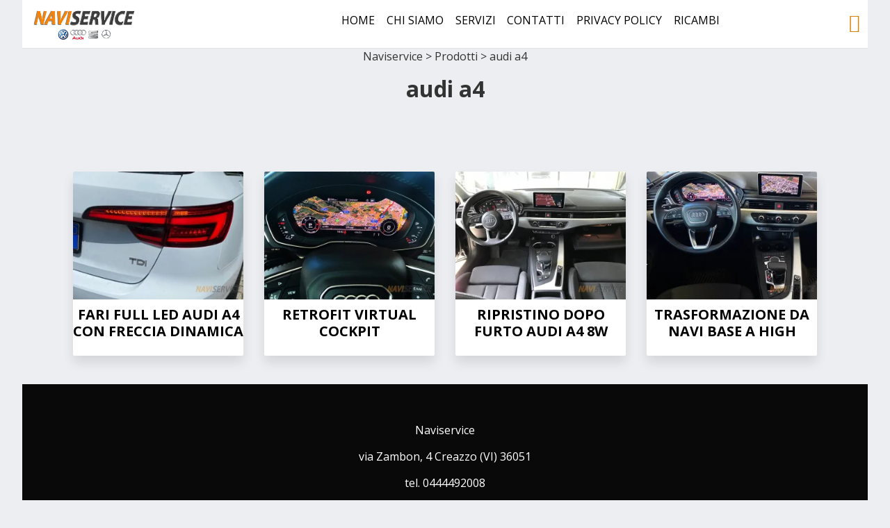

--- FILE ---
content_type: text/html; charset=UTF-8
request_url: http://www.navishop.org/tag-prodotto/audi-a4/
body_size: 13696
content:
<!DOCTYPE html>
<!-- Microdata markup added by Google Structured Data Markup Helper. -->
<html lang="it-IT">
<head>
<meta charset="UTF-8"/>
<meta http-equiv="x-ua-compatible" content="ie=edge">
<meta name="viewport" content="width=device-width, initial-scale=1">
<meta name="referrer" content="no-referrer-when-downgrade" />
<link rel="profile" href="http://gmpg.org/xfn/11">
<link rel="pingback" href="http://www.navishop.org/xmlrpc.php">
<meta name='robots' content='index, follow, max-image-preview:large, max-snippet:-1, max-video-preview:-1' />
<script>window._wca = window._wca || [];</script>

	<!-- This site is optimized with the Yoast SEO plugin v19.3 - https://yoast.com/wordpress/plugins/seo/ -->
	<title>audi a4 Archivi - Naviservice</title>
	<link rel="canonical" href="http://www.navishop.org/tag-prodotto/audi-a4/" />
	<meta property="og:locale" content="it_IT" />
	<meta property="og:type" content="article" />
	<meta property="og:title" content="audi a4 Archivi - Naviservice" />
	<meta property="og:url" content="http://www.navishop.org/tag-prodotto/audi-a4/" />
	<meta property="og:site_name" content="Naviservice" />
	<meta name="twitter:card" content="summary_large_image" />
	<script type="application/ld+json" class="yoast-schema-graph">{"@context":"https://schema.org","@graph":[{"@type":["Person","Organization"],"@id":"http://www.navishop.org/#/schema/person/5763a7f0cc67b6e667f4fadc38ae7e96","name":"naviservice_admin","image":{"@type":"ImageObject","inLanguage":"it-IT","@id":"http://www.navishop.org/#/schema/person/image/","url":"https://i0.wp.com/www.navishop.org/wp-content/uploads/2021/04/cropped-logo_naviservice42-small-1.png?fit=685%2C199","contentUrl":"https://i0.wp.com/www.navishop.org/wp-content/uploads/2021/04/cropped-logo_naviservice42-small-1.png?fit=685%2C199","width":685,"height":199,"caption":"naviservice_admin"},"logo":{"@id":"http://www.navishop.org/#/schema/person/image/"}},{"@type":"WebSite","@id":"http://www.navishop.org/#website","url":"http://www.navishop.org/","name":"Naviservice","description":"","publisher":{"@id":"http://www.navishop.org/#/schema/person/5763a7f0cc67b6e667f4fadc38ae7e96"},"potentialAction":[{"@type":"SearchAction","target":{"@type":"EntryPoint","urlTemplate":"http://www.navishop.org/?s={search_term_string}"},"query-input":"required name=search_term_string"}],"inLanguage":"it-IT"},{"@type":"CollectionPage","@id":"http://www.navishop.org/tag-prodotto/audi-a4/","url":"http://www.navishop.org/tag-prodotto/audi-a4/","name":"audi a4 Archivi - Naviservice","isPartOf":{"@id":"http://www.navishop.org/#website"},"breadcrumb":{"@id":"http://www.navishop.org/tag-prodotto/audi-a4/#breadcrumb"},"inLanguage":"it-IT","potentialAction":[{"@type":"ReadAction","target":["http://www.navishop.org/tag-prodotto/audi-a4/"]}]},{"@type":"BreadcrumbList","@id":"http://www.navishop.org/tag-prodotto/audi-a4/#breadcrumb","itemListElement":[{"@type":"ListItem","position":1,"name":"Home","item":"http://www.navishop.org/"},{"@type":"ListItem","position":2,"name":"audi a4"}]}]}</script>
	<!-- / Yoast SEO plugin. -->


<link rel='dns-prefetch' href='//stats.wp.com' />
<link rel='dns-prefetch' href='//www.googletagmanager.com' />
<link rel='dns-prefetch' href='//fonts.googleapis.com' />
<link rel='dns-prefetch' href='//s.w.org' />
<link rel='dns-prefetch' href='//v0.wordpress.com' />
<link rel='dns-prefetch' href='//i0.wp.com' />
<link rel='dns-prefetch' href='//c0.wp.com' />
<link rel='dns-prefetch' href='//pagead2.googlesyndication.com' />
<link rel="alternate" type="application/rss+xml" title="Naviservice &raquo; Feed" href="http://www.navishop.org/feed/" />
<link rel="alternate" type="application/rss+xml" title="Naviservice &raquo; Feed dei commenti" href="http://www.navishop.org/comments/feed/" />
<link rel="alternate" type="application/rss+xml" title="Feed Naviservice &raquo; audi a4 Tag" href="http://www.navishop.org/tag-prodotto/audi-a4/feed/" />
<script type="text/javascript">
window._wpemojiSettings = {"baseUrl":"https:\/\/s.w.org\/images\/core\/emoji\/14.0.0\/72x72\/","ext":".png","svgUrl":"https:\/\/s.w.org\/images\/core\/emoji\/14.0.0\/svg\/","svgExt":".svg","source":{"concatemoji":"http:\/\/www.navishop.org\/wp-includes\/js\/wp-emoji-release.min.js?ver=6.0.11"}};
/*! This file is auto-generated */
!function(e,a,t){var n,r,o,i=a.createElement("canvas"),p=i.getContext&&i.getContext("2d");function s(e,t){var a=String.fromCharCode,e=(p.clearRect(0,0,i.width,i.height),p.fillText(a.apply(this,e),0,0),i.toDataURL());return p.clearRect(0,0,i.width,i.height),p.fillText(a.apply(this,t),0,0),e===i.toDataURL()}function c(e){var t=a.createElement("script");t.src=e,t.defer=t.type="text/javascript",a.getElementsByTagName("head")[0].appendChild(t)}for(o=Array("flag","emoji"),t.supports={everything:!0,everythingExceptFlag:!0},r=0;r<o.length;r++)t.supports[o[r]]=function(e){if(!p||!p.fillText)return!1;switch(p.textBaseline="top",p.font="600 32px Arial",e){case"flag":return s([127987,65039,8205,9895,65039],[127987,65039,8203,9895,65039])?!1:!s([55356,56826,55356,56819],[55356,56826,8203,55356,56819])&&!s([55356,57332,56128,56423,56128,56418,56128,56421,56128,56430,56128,56423,56128,56447],[55356,57332,8203,56128,56423,8203,56128,56418,8203,56128,56421,8203,56128,56430,8203,56128,56423,8203,56128,56447]);case"emoji":return!s([129777,127995,8205,129778,127999],[129777,127995,8203,129778,127999])}return!1}(o[r]),t.supports.everything=t.supports.everything&&t.supports[o[r]],"flag"!==o[r]&&(t.supports.everythingExceptFlag=t.supports.everythingExceptFlag&&t.supports[o[r]]);t.supports.everythingExceptFlag=t.supports.everythingExceptFlag&&!t.supports.flag,t.DOMReady=!1,t.readyCallback=function(){t.DOMReady=!0},t.supports.everything||(n=function(){t.readyCallback()},a.addEventListener?(a.addEventListener("DOMContentLoaded",n,!1),e.addEventListener("load",n,!1)):(e.attachEvent("onload",n),a.attachEvent("onreadystatechange",function(){"complete"===a.readyState&&t.readyCallback()})),(e=t.source||{}).concatemoji?c(e.concatemoji):e.wpemoji&&e.twemoji&&(c(e.twemoji),c(e.wpemoji)))}(window,document,window._wpemojiSettings);
</script>
<style type="text/css">
img.wp-smiley,
img.emoji {
	display: inline !important;
	border: none !important;
	box-shadow: none !important;
	height: 1em !important;
	width: 1em !important;
	margin: 0 0.07em !important;
	vertical-align: -0.1em !important;
	background: none !important;
	padding: 0 !important;
}
</style>
	<link rel='stylesheet' id='mediaelement-css'  href='https://c0.wp.com/c/6.0.11/wp-includes/js/mediaelement/mediaelementplayer-legacy.min.css' type='text/css' media='all' />
<link rel='stylesheet' id='wp-mediaelement-css'  href='https://c0.wp.com/c/6.0.11/wp-includes/js/mediaelement/wp-mediaelement.min.css' type='text/css' media='all' />
<style id='global-styles-inline-css' type='text/css'>
body{--wp--preset--color--black: #000000;--wp--preset--color--cyan-bluish-gray: #abb8c3;--wp--preset--color--white: #ffffff;--wp--preset--color--pale-pink: #f78da7;--wp--preset--color--vivid-red: #cf2e2e;--wp--preset--color--luminous-vivid-orange: #ff6900;--wp--preset--color--luminous-vivid-amber: #fcb900;--wp--preset--color--light-green-cyan: #7bdcb5;--wp--preset--color--vivid-green-cyan: #00d084;--wp--preset--color--pale-cyan-blue: #8ed1fc;--wp--preset--color--vivid-cyan-blue: #0693e3;--wp--preset--color--vivid-purple: #9b51e0;--wp--preset--gradient--vivid-cyan-blue-to-vivid-purple: linear-gradient(135deg,rgba(6,147,227,1) 0%,rgb(155,81,224) 100%);--wp--preset--gradient--light-green-cyan-to-vivid-green-cyan: linear-gradient(135deg,rgb(122,220,180) 0%,rgb(0,208,130) 100%);--wp--preset--gradient--luminous-vivid-amber-to-luminous-vivid-orange: linear-gradient(135deg,rgba(252,185,0,1) 0%,rgba(255,105,0,1) 100%);--wp--preset--gradient--luminous-vivid-orange-to-vivid-red: linear-gradient(135deg,rgba(255,105,0,1) 0%,rgb(207,46,46) 100%);--wp--preset--gradient--very-light-gray-to-cyan-bluish-gray: linear-gradient(135deg,rgb(238,238,238) 0%,rgb(169,184,195) 100%);--wp--preset--gradient--cool-to-warm-spectrum: linear-gradient(135deg,rgb(74,234,220) 0%,rgb(151,120,209) 20%,rgb(207,42,186) 40%,rgb(238,44,130) 60%,rgb(251,105,98) 80%,rgb(254,248,76) 100%);--wp--preset--gradient--blush-light-purple: linear-gradient(135deg,rgb(255,206,236) 0%,rgb(152,150,240) 100%);--wp--preset--gradient--blush-bordeaux: linear-gradient(135deg,rgb(254,205,165) 0%,rgb(254,45,45) 50%,rgb(107,0,62) 100%);--wp--preset--gradient--luminous-dusk: linear-gradient(135deg,rgb(255,203,112) 0%,rgb(199,81,192) 50%,rgb(65,88,208) 100%);--wp--preset--gradient--pale-ocean: linear-gradient(135deg,rgb(255,245,203) 0%,rgb(182,227,212) 50%,rgb(51,167,181) 100%);--wp--preset--gradient--electric-grass: linear-gradient(135deg,rgb(202,248,128) 0%,rgb(113,206,126) 100%);--wp--preset--gradient--midnight: linear-gradient(135deg,rgb(2,3,129) 0%,rgb(40,116,252) 100%);--wp--preset--duotone--dark-grayscale: url('#wp-duotone-dark-grayscale');--wp--preset--duotone--grayscale: url('#wp-duotone-grayscale');--wp--preset--duotone--purple-yellow: url('#wp-duotone-purple-yellow');--wp--preset--duotone--blue-red: url('#wp-duotone-blue-red');--wp--preset--duotone--midnight: url('#wp-duotone-midnight');--wp--preset--duotone--magenta-yellow: url('#wp-duotone-magenta-yellow');--wp--preset--duotone--purple-green: url('#wp-duotone-purple-green');--wp--preset--duotone--blue-orange: url('#wp-duotone-blue-orange');--wp--preset--font-size--small: 13px;--wp--preset--font-size--medium: 20px;--wp--preset--font-size--large: 36px;--wp--preset--font-size--x-large: 42px;}.has-black-color{color: var(--wp--preset--color--black) !important;}.has-cyan-bluish-gray-color{color: var(--wp--preset--color--cyan-bluish-gray) !important;}.has-white-color{color: var(--wp--preset--color--white) !important;}.has-pale-pink-color{color: var(--wp--preset--color--pale-pink) !important;}.has-vivid-red-color{color: var(--wp--preset--color--vivid-red) !important;}.has-luminous-vivid-orange-color{color: var(--wp--preset--color--luminous-vivid-orange) !important;}.has-luminous-vivid-amber-color{color: var(--wp--preset--color--luminous-vivid-amber) !important;}.has-light-green-cyan-color{color: var(--wp--preset--color--light-green-cyan) !important;}.has-vivid-green-cyan-color{color: var(--wp--preset--color--vivid-green-cyan) !important;}.has-pale-cyan-blue-color{color: var(--wp--preset--color--pale-cyan-blue) !important;}.has-vivid-cyan-blue-color{color: var(--wp--preset--color--vivid-cyan-blue) !important;}.has-vivid-purple-color{color: var(--wp--preset--color--vivid-purple) !important;}.has-black-background-color{background-color: var(--wp--preset--color--black) !important;}.has-cyan-bluish-gray-background-color{background-color: var(--wp--preset--color--cyan-bluish-gray) !important;}.has-white-background-color{background-color: var(--wp--preset--color--white) !important;}.has-pale-pink-background-color{background-color: var(--wp--preset--color--pale-pink) !important;}.has-vivid-red-background-color{background-color: var(--wp--preset--color--vivid-red) !important;}.has-luminous-vivid-orange-background-color{background-color: var(--wp--preset--color--luminous-vivid-orange) !important;}.has-luminous-vivid-amber-background-color{background-color: var(--wp--preset--color--luminous-vivid-amber) !important;}.has-light-green-cyan-background-color{background-color: var(--wp--preset--color--light-green-cyan) !important;}.has-vivid-green-cyan-background-color{background-color: var(--wp--preset--color--vivid-green-cyan) !important;}.has-pale-cyan-blue-background-color{background-color: var(--wp--preset--color--pale-cyan-blue) !important;}.has-vivid-cyan-blue-background-color{background-color: var(--wp--preset--color--vivid-cyan-blue) !important;}.has-vivid-purple-background-color{background-color: var(--wp--preset--color--vivid-purple) !important;}.has-black-border-color{border-color: var(--wp--preset--color--black) !important;}.has-cyan-bluish-gray-border-color{border-color: var(--wp--preset--color--cyan-bluish-gray) !important;}.has-white-border-color{border-color: var(--wp--preset--color--white) !important;}.has-pale-pink-border-color{border-color: var(--wp--preset--color--pale-pink) !important;}.has-vivid-red-border-color{border-color: var(--wp--preset--color--vivid-red) !important;}.has-luminous-vivid-orange-border-color{border-color: var(--wp--preset--color--luminous-vivid-orange) !important;}.has-luminous-vivid-amber-border-color{border-color: var(--wp--preset--color--luminous-vivid-amber) !important;}.has-light-green-cyan-border-color{border-color: var(--wp--preset--color--light-green-cyan) !important;}.has-vivid-green-cyan-border-color{border-color: var(--wp--preset--color--vivid-green-cyan) !important;}.has-pale-cyan-blue-border-color{border-color: var(--wp--preset--color--pale-cyan-blue) !important;}.has-vivid-cyan-blue-border-color{border-color: var(--wp--preset--color--vivid-cyan-blue) !important;}.has-vivid-purple-border-color{border-color: var(--wp--preset--color--vivid-purple) !important;}.has-vivid-cyan-blue-to-vivid-purple-gradient-background{background: var(--wp--preset--gradient--vivid-cyan-blue-to-vivid-purple) !important;}.has-light-green-cyan-to-vivid-green-cyan-gradient-background{background: var(--wp--preset--gradient--light-green-cyan-to-vivid-green-cyan) !important;}.has-luminous-vivid-amber-to-luminous-vivid-orange-gradient-background{background: var(--wp--preset--gradient--luminous-vivid-amber-to-luminous-vivid-orange) !important;}.has-luminous-vivid-orange-to-vivid-red-gradient-background{background: var(--wp--preset--gradient--luminous-vivid-orange-to-vivid-red) !important;}.has-very-light-gray-to-cyan-bluish-gray-gradient-background{background: var(--wp--preset--gradient--very-light-gray-to-cyan-bluish-gray) !important;}.has-cool-to-warm-spectrum-gradient-background{background: var(--wp--preset--gradient--cool-to-warm-spectrum) !important;}.has-blush-light-purple-gradient-background{background: var(--wp--preset--gradient--blush-light-purple) !important;}.has-blush-bordeaux-gradient-background{background: var(--wp--preset--gradient--blush-bordeaux) !important;}.has-luminous-dusk-gradient-background{background: var(--wp--preset--gradient--luminous-dusk) !important;}.has-pale-ocean-gradient-background{background: var(--wp--preset--gradient--pale-ocean) !important;}.has-electric-grass-gradient-background{background: var(--wp--preset--gradient--electric-grass) !important;}.has-midnight-gradient-background{background: var(--wp--preset--gradient--midnight) !important;}.has-small-font-size{font-size: var(--wp--preset--font-size--small) !important;}.has-medium-font-size{font-size: var(--wp--preset--font-size--medium) !important;}.has-large-font-size{font-size: var(--wp--preset--font-size--large) !important;}.has-x-large-font-size{font-size: var(--wp--preset--font-size--x-large) !important;}
</style>
<link rel='stylesheet' id='woocommerce-general-css'  href='https://c0.wp.com/p/woocommerce/6.7.0/assets/css/woocommerce.css' type='text/css' media='all' />
<style id='woocommerce-inline-inline-css' type='text/css'>
.woocommerce form .form-row .required { visibility: visible; }
</style>
<link rel='stylesheet' id='bellini-libraries-css'  href='http://www.navishop.org/wp-content/themes/bellini/inc/css/libraries.min.css?ver=6.0.11' type='text/css' media='all' />
<link rel='stylesheet' id='bellini-style-css'  href='http://www.navishop.org/wp-content/themes/bellini/style.css?ver=20181031' type='text/css' media='all' />
<link rel='stylesheet' id='woostyles-css'  href='http://www.navishop.org/wp-content/themes/bellini/inc/css/bellini-woocommerce.css?ver=6.0.11' type='text/css' media='all' />
<link rel='stylesheet' id='storefront-design-customizer-font-abeubu-title-css'  href='https://fonts.googleapis.com/css?family=Open+Sans%3A300%2C300i%2C400%2C400i%2C600%2C600i%2C700%2C700i%2C800%2C800i&#038;subset=cyrillic%2Ccyrillic-ext%2Cgreek%2Cgreek-ext%2Clatin-ext%2Cvietnamese&#038;ver=6.0.11' type='text/css' media='all' />
<link rel='stylesheet' id='jetpack_facebook_likebox-css'  href='https://c0.wp.com/p/jetpack/11.1.4/modules/widgets/facebook-likebox/style.css' type='text/css' media='all' />
<link rel='stylesheet' id='elementor-frontend-css'  href='http://www.navishop.org/wp-content/plugins/elementor/assets/css/frontend.min.css?ver=3.19.2' type='text/css' media='all' />
<link rel='stylesheet' id='eael-general-css'  href='http://www.navishop.org/wp-content/plugins/essential-addons-for-elementor-lite/assets/front-end/css/view/general.min.css?ver=5.8.16' type='text/css' media='all' />
<link rel='stylesheet' id='social-logos-css'  href='https://c0.wp.com/p/jetpack/11.1.4/_inc/social-logos/social-logos.min.css' type='text/css' media='all' />
<link rel='stylesheet' id='jetpack_css-css'  href='https://c0.wp.com/p/jetpack/11.1.4/css/jetpack.css' type='text/css' media='all' />
<script type='text/javascript' id='image-watermark-no-right-click-js-before'>
var iwArgsNoRightClick = {"rightclick":"Y","draganddrop":"Y"};
</script>
<script type='text/javascript' src='http://www.navishop.org/wp-content/plugins/image-watermark/js/no-right-click.js?ver=1.7.3' id='image-watermark-no-right-click-js'></script>
<script type='text/javascript' src='https://c0.wp.com/c/6.0.11/wp-includes/js/jquery/jquery.min.js' id='jquery-core-js'></script>
<script type='text/javascript' src='https://c0.wp.com/c/6.0.11/wp-includes/js/jquery/jquery-migrate.min.js' id='jquery-migrate-js'></script>
<script defer type='text/javascript' src='https://stats.wp.com/s-202604.js' id='woocommerce-analytics-js'></script>
<!--[if lt IE 9]>
<script type='text/javascript' src='http://www.navishop.org/wp-content/themes/bellini/inc/js/html5.js?ver=3.7.3' id='bellini-html5-js'></script>
<![endif]-->

<!-- Snippet Google Analytics aggiunto da Site Kit -->
<script type='text/javascript' src='https://www.googletagmanager.com/gtag/js?id=UA-150400189-1' id='google_gtagjs-js' async></script>
<script type='text/javascript' id='google_gtagjs-js-after'>
window.dataLayer = window.dataLayer || [];function gtag(){dataLayer.push(arguments);}
gtag('set', 'linker', {"domains":["www.navishop.org"]} );
gtag("js", new Date());
gtag("set", "developer_id.dZTNiMT", true);
gtag("config", "UA-150400189-1", {"anonymize_ip":true});
</script>

<!-- Termina lo snippet Google Analytics aggiunto da Site Kit -->
<link rel="https://api.w.org/" href="http://www.navishop.org/wp-json/" /><link rel="alternate" type="application/json" href="http://www.navishop.org/wp-json/wp/v2/product_tag/141" /><link rel="EditURI" type="application/rsd+xml" title="RSD" href="http://www.navishop.org/xmlrpc.php?rsd" />
<link rel="wlwmanifest" type="application/wlwmanifest+xml" href="http://www.navishop.org/wp-includes/wlwmanifest.xml" /> 
<meta name="generator" content="WordPress 6.0.11" />
<meta name="generator" content="WooCommerce 6.7.0" />
<meta name="generator" content="Site Kit by Google 1.113.0" /><style>img#wpstats{display:none}</style>
	
		<style type="text/css">
		body,
		button,
		input,
		select,
		textarea{
			font-family: 'Open Sans', sans-serif;
			font-size:16px;
			color:#333333;
		}

		h3.block-title{font-family: 'Open Sans', sans-serif;}
		.site-branding{font-family: 'Open Sans', sans-serif;}

		h1,h2,h3,h4,h5,h6,
		.element-title,
		.element-title--post,
		.element-title--main,
		.single-page__title,
		.page-title,
		.single-post__title,
		.main-navigation a,
		.hamburger__menu--open .menu-item{
			font-family: 'Open Sans', sans-serif;
		}

		.element-title,
		.element-title--post,
		.element-title--main,
		.single-page__title,
		.single-post__title{
			font-size:25px;
			color: #000000;
			text-transform: uppercase;
		}

		.widget-title{text-align:center;}

		.website-width{width:95%;}
		.bellini__canvas{max-width:1100px;}
		.header-inner{max-width:1200px;}

		/* Color */
		.bellini-social__link a span,.scrollToTop,.shopping_bag_items_number{color: #d68100;}
		.shopping_bag_items_number{border-color: #d68100;}
		.hamburger-inner,.hamburger-inner::before,.hamburger-inner::after,.hamburger__site-title,.product-featured__title h1:after,.product-featured__title--l2 h1:after{background-color: #d68100;}
		.comments-link a,.post-meta__time,.breadcrumb_last,.single.post-meta,.single.post-meta a,.post-meta__category a,.comment-reply-link,.comment__author,.blog-post__meta .post-meta__time,.post-meta__author,.comment-edit-link{color: #a5aaa8;}
		.main-navigation li a:before,.post-meta__tag__item a:before{background-color: #a5aaa8;}

		.current_page_item a,.current-menu-item a,.main-navigation .nav-menu a:hover{border-bottom:3px solid #d68100 !important;}

		a{color: #dd911f;}
		a:hover,a:focus,a:active{color: #000000;}
		.site-header{background-color: #ffffff;}
		.site-footer{background-color: #0a0909;}
		#secondary .widget{background-color: #ffffff;}
		.main-navigation a,.main-navigation ul ul a{color: #000000;}
		.site-title a{color: #000000;}
		.comment-form input[type=submit],.button--cta--center,.site-search form input[type=submit],.button--secondary{background-color: #eaa835;}
		.button--secondary a,.button--cta--center,.comment-form input[type=submit]{color: #ffffff;}

		/* Position */
		.nav-menu {text-align: right;}
		.page-title,
		.single-page__title,
		.woocommerce-breadcrumb,
		.breadcrumbs{text-align:center;}

		.widget__footer__widget,
		.widget__footer__widget .widget-title{text-align:center;}

		.main-navigation a,.page-numbers a,.page-numbers span,.cart-toggles{font-size:16px;}

		/* Front Page */
			.slider-content__title, .slider-content{color:#ffffff;}
			.front-feature-blocks{background-color:#ffffff;}
			.front-blog{background-color:#eceef1;}
			.front-text-field{background-color:#0a0909;}
			.front-text-field{background-image: url();}
			.slider__cta--one{background-color: #d68100; color: #333333;}
			.slider__cta--one:hover{color: #d68100; background-color: #333333;}
			.slider__cta--two{background-color: #00B0FF; color: #333333;}
			.slider__cta--two:hover{color: #00B0FF; background-color: #333333;}

		
		</style>
	

		<style type="text/css">

		.product_title,
		.category_title,
		.woocommerce-loop-category__title,
		.woocommerce-loop-product__title,
		.related.products h2,
		.wc-tabs li a,
		.up-sells h2{
			font-family: 'Open Sans', sans-serif;
		}

		.product-card__info__product a,
		.product-featured__title a,
		.woocommerce ul.products li.product h3,
		.product-card__info__product h3 {
	    	font-size: 20px ;
	    	color: #000000 ;
		}

		.front-product-category{background-color:#eceef1;}
		.front-new-arrival{background-color:#ffffff;}
		.front__product-featured{background-color:#ffffff;}

		.site-cart__icon,.product-card__info__price,.product-card__info__price,.product-featured__price .amount,.product-card__info__price .amount,.woocommerce div.product span.price,.add_to_cart_button:before{
	    	font-size: 18px ;
		}

		.product-card__inner,.front-product-category__card__inner,.front__product-featured__text,.woo__info__sorting,.product-card__inner,.woocommerce div.product .woocommerce-tabs ul.tabs li.active,.woocommerce div.product .woocommerce-tabs .panel{
			background-color: #ffffff ;
		}

		.product-featured__add-cart .add_to_cart_button,.woocommerce #respond input#submit,.woocommerce a.button,.woocommerce button.button,.woocommerce input.button{
			color: #ffffff !important ;
	    	background-color: #2196F3 !important ;
		}

		.woocommerce .widget_price_filter .ui-slider .ui-slider-range{
			background-color: #2196F3;
		}

		</style>
			<noscript><style>.woocommerce-product-gallery{ opacity: 1 !important; }</style></noscript>
	
<!-- Snippet Google AdSense aggiunto da Site Kit -->
<meta name="google-adsense-platform-account" content="ca-host-pub-2644536267352236">
<meta name="google-adsense-platform-domain" content="sitekit.withgoogle.com">
<!-- Termina lo snippet Google AdSense aggiunto da Site Kit -->
<meta name="generator" content="Elementor 3.19.2; features: e_optimized_assets_loading, additional_custom_breakpoints, block_editor_assets_optimize, e_image_loading_optimization; settings: css_print_method-external, google_font-enabled, font_display-auto">
<style type="text/css" id="custom-background-css">
body.custom-background { background-color: #eceef1; }
</style>
				<style type="text/css">
				/* If html does not have either class, do not show lazy loaded images. */
				html:not( .jetpack-lazy-images-js-enabled ):not( .js ) .jetpack-lazy-image {
					display: none;
				}
			</style>
			<script>
				document.documentElement.classList.add(
					'jetpack-lazy-images-js-enabled'
				);
			</script>
		
<!-- Snippet Google AdSense aggiunto da Site Kit -->
<script async="async" src="https://pagead2.googlesyndication.com/pagead/js/adsbygoogle.js?client=ca-pub-4454406444066111&amp;host=ca-host-pub-2644536267352236" crossorigin="anonymous" type="text/javascript"></script>

<!-- Termina lo snippet Google AdSense aggiunto da Site Kit -->
<link rel="icon" href="https://i0.wp.com/www.navishop.org/wp-content/uploads/2018/08/cropped-logo_naviservice42-2.png?fit=32%2C32" sizes="32x32" />
<link rel="icon" href="https://i0.wp.com/www.navishop.org/wp-content/uploads/2018/08/cropped-logo_naviservice42-2.png?fit=192%2C192" sizes="192x192" />
<link rel="apple-touch-icon" href="https://i0.wp.com/www.navishop.org/wp-content/uploads/2018/08/cropped-logo_naviservice42-2.png?fit=180%2C180" />
<meta name="msapplication-TileImage" content="https://i0.wp.com/www.navishop.org/wp-content/uploads/2018/08/cropped-logo_naviservice42-2.png?fit=270%2C270" />
<style type="text/css" id="wp-custom-css">.orderby {
display: none !important;
}

p.woocommerce-result-count {
display: none;
}

p.woocommerce-subcategory-count {
display: none;
}

.archive.woocommerce mark.count {
    display:none;
}</style></head>
<body class="archive tax-product_tag term-audi-a4 term-141 custom-background wp-custom-logo theme-bellini woocommerce woocommerce-page woocommerce-no-js hfeed elementor-default elementor-kit-1553">

<svg xmlns="http://www.w3.org/2000/svg" viewBox="0 0 0 0" width="0" height="0" focusable="false" role="none" style="visibility: hidden; position: absolute; left: -9999px; overflow: hidden;" ><defs><filter id="wp-duotone-dark-grayscale"><feColorMatrix color-interpolation-filters="sRGB" type="matrix" values=" .299 .587 .114 0 0 .299 .587 .114 0 0 .299 .587 .114 0 0 .299 .587 .114 0 0 " /><feComponentTransfer color-interpolation-filters="sRGB" ><feFuncR type="table" tableValues="0 0.49803921568627" /><feFuncG type="table" tableValues="0 0.49803921568627" /><feFuncB type="table" tableValues="0 0.49803921568627" /><feFuncA type="table" tableValues="1 1" /></feComponentTransfer><feComposite in2="SourceGraphic" operator="in" /></filter></defs></svg><svg xmlns="http://www.w3.org/2000/svg" viewBox="0 0 0 0" width="0" height="0" focusable="false" role="none" style="visibility: hidden; position: absolute; left: -9999px; overflow: hidden;" ><defs><filter id="wp-duotone-grayscale"><feColorMatrix color-interpolation-filters="sRGB" type="matrix" values=" .299 .587 .114 0 0 .299 .587 .114 0 0 .299 .587 .114 0 0 .299 .587 .114 0 0 " /><feComponentTransfer color-interpolation-filters="sRGB" ><feFuncR type="table" tableValues="0 1" /><feFuncG type="table" tableValues="0 1" /><feFuncB type="table" tableValues="0 1" /><feFuncA type="table" tableValues="1 1" /></feComponentTransfer><feComposite in2="SourceGraphic" operator="in" /></filter></defs></svg><svg xmlns="http://www.w3.org/2000/svg" viewBox="0 0 0 0" width="0" height="0" focusable="false" role="none" style="visibility: hidden; position: absolute; left: -9999px; overflow: hidden;" ><defs><filter id="wp-duotone-purple-yellow"><feColorMatrix color-interpolation-filters="sRGB" type="matrix" values=" .299 .587 .114 0 0 .299 .587 .114 0 0 .299 .587 .114 0 0 .299 .587 .114 0 0 " /><feComponentTransfer color-interpolation-filters="sRGB" ><feFuncR type="table" tableValues="0.54901960784314 0.98823529411765" /><feFuncG type="table" tableValues="0 1" /><feFuncB type="table" tableValues="0.71764705882353 0.25490196078431" /><feFuncA type="table" tableValues="1 1" /></feComponentTransfer><feComposite in2="SourceGraphic" operator="in" /></filter></defs></svg><svg xmlns="http://www.w3.org/2000/svg" viewBox="0 0 0 0" width="0" height="0" focusable="false" role="none" style="visibility: hidden; position: absolute; left: -9999px; overflow: hidden;" ><defs><filter id="wp-duotone-blue-red"><feColorMatrix color-interpolation-filters="sRGB" type="matrix" values=" .299 .587 .114 0 0 .299 .587 .114 0 0 .299 .587 .114 0 0 .299 .587 .114 0 0 " /><feComponentTransfer color-interpolation-filters="sRGB" ><feFuncR type="table" tableValues="0 1" /><feFuncG type="table" tableValues="0 0.27843137254902" /><feFuncB type="table" tableValues="0.5921568627451 0.27843137254902" /><feFuncA type="table" tableValues="1 1" /></feComponentTransfer><feComposite in2="SourceGraphic" operator="in" /></filter></defs></svg><svg xmlns="http://www.w3.org/2000/svg" viewBox="0 0 0 0" width="0" height="0" focusable="false" role="none" style="visibility: hidden; position: absolute; left: -9999px; overflow: hidden;" ><defs><filter id="wp-duotone-midnight"><feColorMatrix color-interpolation-filters="sRGB" type="matrix" values=" .299 .587 .114 0 0 .299 .587 .114 0 0 .299 .587 .114 0 0 .299 .587 .114 0 0 " /><feComponentTransfer color-interpolation-filters="sRGB" ><feFuncR type="table" tableValues="0 0" /><feFuncG type="table" tableValues="0 0.64705882352941" /><feFuncB type="table" tableValues="0 1" /><feFuncA type="table" tableValues="1 1" /></feComponentTransfer><feComposite in2="SourceGraphic" operator="in" /></filter></defs></svg><svg xmlns="http://www.w3.org/2000/svg" viewBox="0 0 0 0" width="0" height="0" focusable="false" role="none" style="visibility: hidden; position: absolute; left: -9999px; overflow: hidden;" ><defs><filter id="wp-duotone-magenta-yellow"><feColorMatrix color-interpolation-filters="sRGB" type="matrix" values=" .299 .587 .114 0 0 .299 .587 .114 0 0 .299 .587 .114 0 0 .299 .587 .114 0 0 " /><feComponentTransfer color-interpolation-filters="sRGB" ><feFuncR type="table" tableValues="0.78039215686275 1" /><feFuncG type="table" tableValues="0 0.94901960784314" /><feFuncB type="table" tableValues="0.35294117647059 0.47058823529412" /><feFuncA type="table" tableValues="1 1" /></feComponentTransfer><feComposite in2="SourceGraphic" operator="in" /></filter></defs></svg><svg xmlns="http://www.w3.org/2000/svg" viewBox="0 0 0 0" width="0" height="0" focusable="false" role="none" style="visibility: hidden; position: absolute; left: -9999px; overflow: hidden;" ><defs><filter id="wp-duotone-purple-green"><feColorMatrix color-interpolation-filters="sRGB" type="matrix" values=" .299 .587 .114 0 0 .299 .587 .114 0 0 .299 .587 .114 0 0 .299 .587 .114 0 0 " /><feComponentTransfer color-interpolation-filters="sRGB" ><feFuncR type="table" tableValues="0.65098039215686 0.40392156862745" /><feFuncG type="table" tableValues="0 1" /><feFuncB type="table" tableValues="0.44705882352941 0.4" /><feFuncA type="table" tableValues="1 1" /></feComponentTransfer><feComposite in2="SourceGraphic" operator="in" /></filter></defs></svg><svg xmlns="http://www.w3.org/2000/svg" viewBox="0 0 0 0" width="0" height="0" focusable="false" role="none" style="visibility: hidden; position: absolute; left: -9999px; overflow: hidden;" ><defs><filter id="wp-duotone-blue-orange"><feColorMatrix color-interpolation-filters="sRGB" type="matrix" values=" .299 .587 .114 0 0 .299 .587 .114 0 0 .299 .587 .114 0 0 .299 .587 .114 0 0 " /><feComponentTransfer color-interpolation-filters="sRGB" ><feFuncR type="table" tableValues="0.098039215686275 1" /><feFuncG type="table" tableValues="0 0.66274509803922" /><feFuncB type="table" tableValues="0.84705882352941 0.41960784313725" /><feFuncA type="table" tableValues="1 1" /></feComponentTransfer><feComposite in2="SourceGraphic" operator="in" /></filter></defs></svg>
<div id="page" class="hfeed site website-width">

	<a class="skip-link screen-reader-text" href="#content">Vai al contenuto</a>
	<header id="masthead" class="site-header header__general" role="banner">

	<div class="custom-header">
		<div class="custom-header-media">
					</div>

		<div class="header-inner bellini__canvas">
		<div class="row flexify--center">
			
		
					<div class="site-branding col-md-2 header--three__logo">		<a href="http://www.navishop.org/" class="custom-logo-link" rel="home"><img fetchpriority="high" width="685" height="199" src="https://i0.wp.com/www.navishop.org/wp-content/uploads/2021/04/cropped-logo_naviservice42-small-1.png?fit=685%2C199" class="custom-logo jetpack-lazy-image" alt="Naviservice" data-attachment-id="1564" data-permalink="http://www.navishop.org/?attachment_id=1564" data-orig-file="https://i0.wp.com/www.navishop.org/wp-content/uploads/2021/04/cropped-logo_naviservice42-small-1.png?fit=685%2C199" data-orig-size="685,199" data-comments-opened="0" data-image-meta="{&quot;aperture&quot;:&quot;0&quot;,&quot;credit&quot;:&quot;&quot;,&quot;camera&quot;:&quot;&quot;,&quot;caption&quot;:&quot;&quot;,&quot;created_timestamp&quot;:&quot;0&quot;,&quot;copyright&quot;:&quot;&quot;,&quot;focal_length&quot;:&quot;0&quot;,&quot;iso&quot;:&quot;0&quot;,&quot;shutter_speed&quot;:&quot;0&quot;,&quot;title&quot;:&quot;&quot;,&quot;orientation&quot;:&quot;0&quot;}" data-image-title="cropped-logo_naviservice42-small-1.png" data-image-description="&lt;p&gt;http://www.navishop.org/wp-content/uploads/2021/04/cropped-logo_naviservice42-small-1.png&lt;/p&gt;
" data-image-caption="" data-medium-file="https://i0.wp.com/www.navishop.org/wp-content/uploads/2021/04/cropped-logo_naviservice42-small-1.png?fit=300%2C87" data-large-file="https://i0.wp.com/www.navishop.org/wp-content/uploads/2021/04/cropped-logo_naviservice42-small-1.png?fit=640%2C186" data-lazy-srcset="https://i0.wp.com/www.navishop.org/wp-content/uploads/2021/04/cropped-logo_naviservice42-small-1.png?w=685 685w, https://i0.wp.com/www.navishop.org/wp-content/uploads/2021/04/cropped-logo_naviservice42-small-1.png?resize=300%2C87 300w, https://i0.wp.com/www.navishop.org/wp-content/uploads/2021/04/cropped-logo_naviservice42-small-1.png?resize=600%2C174 600w" data-lazy-sizes="(max-width: 685px) 100vw, 685px" data-lazy-src="https://i0.wp.com/www.navishop.org/wp-content/uploads/2021/04/cropped-logo_naviservice42-small-1.png?fit=685%2C199&amp;is-pending-load=1" srcset="[data-uri]" /></a>	</div>
			<div class="col-md-8 text-center header--three__menu">
			
				<nav id="site-navigation" class="main-navigation" role="navigation" aria-label="site links">
					<button class="menu-toggle" aria-controls="top-menu" aria-label="Toggle navigation" aria-expanded="false">
						Menu					</button>
					<div class="menu-menu-home-container"><ul id="primary-menu" class="menu"><li id="menu-item-366" class="menu-item menu-item-type-custom menu-item-object-custom menu-item-home menu-item-366"><a href="http://www.navishop.org">HOME</a></li>
<li id="menu-item-47" class="menu-item menu-item-type-post_type menu-item-object-page menu-item-47"><a href="http://www.navishop.org/chi_siamo/">CHI SIAMO</a></li>
<li id="menu-item-127" class="menu-item menu-item-type-post_type menu-item-object-page menu-item-has-children menu-item-127"><a href="http://www.navishop.org/i-nostri-servizi/">SERVIZI</a>
<ul class="sub-menu">
	<li id="menu-item-367" class="menu-item menu-item-type-taxonomy menu-item-object-product_cat menu-item-has-children menu-item-367"><a href="http://www.navishop.org/categoria-prodotto/audi/">Audi</a>
	<ul class="sub-menu">
		<li id="menu-item-802" class="menu-item menu-item-type-taxonomy menu-item-object-product_cat menu-item-802"><a href="http://www.navishop.org/categoria-prodotto/audi/a1/">A1</a></li>
		<li id="menu-item-804" class="menu-item menu-item-type-taxonomy menu-item-object-product_cat menu-item-804"><a href="http://www.navishop.org/categoria-prodotto/audi/a3/">A3</a></li>
		<li id="menu-item-805" class="menu-item menu-item-type-taxonomy menu-item-object-product_cat menu-item-805"><a href="http://www.navishop.org/categoria-prodotto/audi/a4/">A4</a></li>
		<li id="menu-item-806" class="menu-item menu-item-type-taxonomy menu-item-object-product_cat menu-item-806"><a href="http://www.navishop.org/categoria-prodotto/audi/a5/">A5</a></li>
		<li id="menu-item-807" class="menu-item menu-item-type-taxonomy menu-item-object-product_cat menu-item-807"><a href="http://www.navishop.org/categoria-prodotto/audi/a6/">A6</a></li>
		<li id="menu-item-808" class="menu-item menu-item-type-taxonomy menu-item-object-product_cat menu-item-808"><a href="http://www.navishop.org/categoria-prodotto/audi/a7/">A7</a></li>
		<li id="menu-item-809" class="menu-item menu-item-type-taxonomy menu-item-object-product_cat menu-item-809"><a href="http://www.navishop.org/categoria-prodotto/audi/a8/">A8</a></li>
		<li id="menu-item-810" class="menu-item menu-item-type-taxonomy menu-item-object-product_cat menu-item-810"><a href="http://www.navishop.org/categoria-prodotto/audi/q2/">Q2</a></li>
		<li id="menu-item-811" class="menu-item menu-item-type-taxonomy menu-item-object-product_cat menu-item-811"><a href="http://www.navishop.org/categoria-prodotto/audi/q3/">Q3</a></li>
		<li id="menu-item-812" class="menu-item menu-item-type-taxonomy menu-item-object-product_cat menu-item-812"><a href="http://www.navishop.org/categoria-prodotto/audi/q5/">Q5</a></li>
		<li id="menu-item-813" class="menu-item menu-item-type-taxonomy menu-item-object-product_cat menu-item-813"><a href="http://www.navishop.org/categoria-prodotto/audi/q7/">Q7</a></li>
		<li id="menu-item-815" class="menu-item menu-item-type-taxonomy menu-item-object-product_cat menu-item-815"><a href="http://www.navishop.org/categoria-prodotto/audi/tt/">TT</a></li>
	</ul>
</li>
	<li id="menu-item-369" class="menu-item menu-item-type-taxonomy menu-item-object-product_cat menu-item-has-children menu-item-369"><a href="http://www.navishop.org/categoria-prodotto/volkswagen/">Volkswagen</a>
	<ul class="sub-menu">
		<li id="menu-item-816" class="menu-item menu-item-type-taxonomy menu-item-object-product_cat menu-item-816"><a href="http://www.navishop.org/categoria-prodotto/volkswagen/amarok/">AMAROK</a></li>
		<li id="menu-item-822" class="menu-item menu-item-type-taxonomy menu-item-object-product_cat menu-item-822"><a href="http://www.navishop.org/categoria-prodotto/volkswagen/arteon/">ARTEON</a></li>
		<li id="menu-item-831" class="menu-item menu-item-type-taxonomy menu-item-object-product_cat menu-item-831"><a href="http://www.navishop.org/categoria-prodotto/volkswagen/beetle/">BETTLE</a></li>
		<li id="menu-item-825" class="menu-item menu-item-type-taxonomy menu-item-object-product_cat menu-item-825"><a href="http://www.navishop.org/categoria-prodotto/volkswagen/caddy/">CADDY</a></li>
		<li id="menu-item-817" class="menu-item menu-item-type-taxonomy menu-item-object-product_cat menu-item-817"><a href="http://www.navishop.org/categoria-prodotto/volkswagen/golf/">GOLF</a></li>
		<li id="menu-item-819" class="menu-item menu-item-type-taxonomy menu-item-object-product_cat menu-item-819"><a href="http://www.navishop.org/categoria-prodotto/volkswagen/passat/">PASSAT &#8211; CC</a></li>
		<li id="menu-item-818" class="menu-item menu-item-type-taxonomy menu-item-object-product_cat menu-item-818"><a href="http://www.navishop.org/categoria-prodotto/volkswagen/polo/">POLO</a></li>
		<li id="menu-item-824" class="menu-item menu-item-type-taxonomy menu-item-object-product_cat menu-item-824"><a href="http://www.navishop.org/categoria-prodotto/volkswagen/scirocco/">SCIROCCO</a></li>
		<li id="menu-item-826" class="menu-item menu-item-type-taxonomy menu-item-object-product_cat menu-item-826"><a href="http://www.navishop.org/categoria-prodotto/volkswagen/sharan/">SHARAN</a></li>
		<li id="menu-item-827" class="menu-item menu-item-type-taxonomy menu-item-object-product_cat menu-item-827"><a href="http://www.navishop.org/categoria-prodotto/volkswagen/troc/">T-ROC</a></li>
		<li id="menu-item-820" class="menu-item menu-item-type-taxonomy menu-item-object-product_cat menu-item-820"><a href="http://www.navishop.org/categoria-prodotto/volkswagen/tiguan/">TIGUAN</a></li>
		<li id="menu-item-821" class="menu-item menu-item-type-taxonomy menu-item-object-product_cat menu-item-821"><a href="http://www.navishop.org/categoria-prodotto/volkswagen/touareg/">TOUAREG</a></li>
		<li id="menu-item-828" class="menu-item menu-item-type-taxonomy menu-item-object-product_cat menu-item-828"><a href="http://www.navishop.org/categoria-prodotto/volkswagen/touran/">TOURAN</a></li>
		<li id="menu-item-823" class="menu-item menu-item-type-taxonomy menu-item-object-product_cat menu-item-823"><a href="http://www.navishop.org/categoria-prodotto/volkswagen/multivan/">TRANSPORTER-MULTIVAN</a></li>
	</ul>
</li>
	<li id="menu-item-1872" class="menu-item menu-item-type-taxonomy menu-item-object-product_cat menu-item-1872"><a href="http://www.navishop.org/categoria-prodotto/bmw/">BMW</a></li>
	<li id="menu-item-368" class="menu-item menu-item-type-taxonomy menu-item-object-product_cat menu-item-368"><a href="http://www.navishop.org/categoria-prodotto/seat/">Seat</a></li>
	<li id="menu-item-370" class="menu-item menu-item-type-taxonomy menu-item-object-product_cat menu-item-370"><a href="http://www.navishop.org/categoria-prodotto/skoda/">Skoda</a></li>
</ul>
</li>
<li id="menu-item-48" class="menu-item menu-item-type-post_type menu-item-object-page menu-item-48"><a href="http://www.navishop.org/contatti/">CONTATTI</a></li>
<li id="menu-item-49" class="menu-item menu-item-type-post_type menu-item-object-page menu-item-privacy-policy menu-item-49"><a href="http://www.navishop.org/privacy-policy/">PRIVACY POLICY</a></li>
<li id="menu-item-433" class="menu-item menu-item-type-custom menu-item-object-custom menu-item-433"><a href="https://www.naviservice.it/categorie/">RICAMBI</a></li>
</ul></div>				</nav><!-- #site-navigation -->

				</div>
			<div class="col-md-2 header--three__other">
	<div class="bellini-social__link" itemscope itemtype="http://schema.org/Organization">
	<link itemprop="url" href="http://www.navishop.org/">

		<a itemprop="sameAs" href="https://www.facebook.com/NaviserviceNavishop">
	  	<span class="fa fa-facebook-official"></span>
	</a>
	
		<a itemprop="sameAs" href="https://www.youtube.com/channel/UCQBYafLvrMuUBtldxmRLoXw">
	  	<span class="fa fa-youtube"></span>
	</a>
	
	
	
	
	
	</div>

</div>
		
			</div>
		</div>
	</div>

	</header>
<div id="content" class="site-content">		<div class="bellini__canvas">
		<main id="main" class="site-main" role="main">
		<div class="row">
		                <div class="breadcrumbs" typeof="BreadcrumbList" vocab="http://schema.org/">
                    <!-- Breadcrumb NavXT 7.3.0 -->
<span property="itemListElement" typeof="ListItem"><a property="item" typeof="WebPage" title="Vai a Naviservice." href="http://www.navishop.org" class="home"><span property="name">Naviservice</span></a><meta property="position" content="1"></span> &gt; <span property="itemListElement" typeof="ListItem"><a property="item" typeof="WebPage" title="Vai a Prodotti." href="http://www.navishop.org/catalogo-servizi/" class="archive post-product-archive"><span property="name">Prodotti</span></a><meta property="position" content="2"></span> &gt; <span property="itemListElement" typeof="ListItem"><a property="item" typeof="WebPage" title="Go to the audi a4 Tag archives." href="http://www.navishop.org/tag-prodotto/audi-a4/" class="archive taxonomy product_tag current-item"><span property="name">audi a4</span></a><meta property="position" content="3"></span>                </div>
        <header class="woocommerce-products-header">
			<h1 class="woocommerce-products-header__title page-title">audi a4</h1>
	
	</header>
<div class="col-md-12"><div class='product-filter-wrap filter--2 row flexify--center'><div class="woocommerce-notices-wrapper"></div><div class='col-md-6'><p class="woocommerce-result-count">
	Visualizzazione di 4 risultati</p>
		</div>
		<div class='col-md-6'><form class="woocommerce-ordering" method="get">
	<select name="orderby" class="orderby" aria-label="Ordine negozio">
					<option value="menu_order"  selected='selected'>Tutto</option>
					<option value="popularity" >Popolarità</option>
					<option value="date" >Newest</option>
					<option value="price" >Price: Low to High</option>
					<option value="price-desc" >Price: High to Low</option>
			</select>
	<input type="hidden" name="paged" value="1" />
	</form>
		</div>
				</div>
		<ul class="products columns-4">
<li class="product type-product post-1632 status-publish first instock product_cat-a4_8w product_cat-audi product_tag-audi product_tag-audi-a4 product_tag-fari-posteriori product_tag-full-led has-post-thumbnail virtual product-type-simple">
			<div class="product--l1 product-holder--l1 col-sm-3">
		<div class="product-card__inner">
		<a href="http://www.navishop.org/prodotto/retrofit-fari-full-led-audi-a4/" class="woocommerce-LoopProduct-link woocommerce-loop-product__link"><img width="300" height="225" src="https://i0.wp.com/www.navishop.org/wp-content/uploads/2021/06/audi-a6-fari-posteriori-matrix-copertina.jpg?fit=300%2C225" class="attachment-woocommerce_thumbnail size-woocommerce_thumbnail jetpack-lazy-image" alt="FARI FULL LED AUDI A4 CON FRECCIA DINAMICA" data-attachment-id="1633" data-permalink="http://www.navishop.org/?attachment_id=1633" data-orig-file="https://i0.wp.com/www.navishop.org/wp-content/uploads/2021/06/audi-a6-fari-posteriori-matrix-copertina.jpg?fit=768%2C576" data-orig-size="768,576" data-comments-opened="0" data-image-meta="{&quot;aperture&quot;:&quot;0&quot;,&quot;credit&quot;:&quot;&quot;,&quot;camera&quot;:&quot;&quot;,&quot;caption&quot;:&quot;&quot;,&quot;created_timestamp&quot;:&quot;0&quot;,&quot;copyright&quot;:&quot;&quot;,&quot;focal_length&quot;:&quot;0&quot;,&quot;iso&quot;:&quot;0&quot;,&quot;shutter_speed&quot;:&quot;0&quot;,&quot;title&quot;:&quot;&quot;,&quot;orientation&quot;:&quot;1&quot;}" data-image-title="audi-a6-fari-posteriori-matrix-copertina" data-image-description="" data-image-caption="" data-medium-file="https://i0.wp.com/www.navishop.org/wp-content/uploads/2021/06/audi-a6-fari-posteriori-matrix-copertina.jpg?fit=300%2C225" data-large-file="https://i0.wp.com/www.navishop.org/wp-content/uploads/2021/06/audi-a6-fari-posteriori-matrix-copertina.jpg?fit=640%2C480" data-lazy-srcset="https://i0.wp.com/www.navishop.org/wp-content/uploads/2021/06/audi-a6-fari-posteriori-matrix-copertina.jpg?w=768 768w, https://i0.wp.com/www.navishop.org/wp-content/uploads/2021/06/audi-a6-fari-posteriori-matrix-copertina.jpg?resize=300%2C225 300w, https://i0.wp.com/www.navishop.org/wp-content/uploads/2021/06/audi-a6-fari-posteriori-matrix-copertina.jpg?resize=533%2C400 533w, https://i0.wp.com/www.navishop.org/wp-content/uploads/2021/06/audi-a6-fari-posteriori-matrix-copertina.jpg?resize=600%2C450 600w" data-lazy-sizes="(max-width: 300px) 100vw, 300px" data-lazy-src="https://i0.wp.com/www.navishop.org/wp-content/uploads/2021/06/audi-a6-fari-posteriori-matrix-copertina.jpg?fit=300%2C225&amp;is-pending-load=1" srcset="[data-uri]" />		<div class="product-card__info">
				<div class="product-card__info__product">
		<h2 class="woocommerce-loop-product__title">FARI FULL LED AUDI A4 CON FRECCIA DINAMICA</h2>		<div class="product-card__info__price">
					</div>
		</a></li>
<li class="product type-product post-1616 status-publish instock product_cat-a4_8w product_cat-audi product_tag-audi product_tag-audi-a4 product_tag-mmi product_tag-navigatore product_tag-navigazione product_tag-virtual-cockpit has-post-thumbnail virtual product-type-simple">
			<div class="product--l1 product-holder--l1 col-sm-3">
		<div class="product-card__inner">
		<a href="http://www.navishop.org/prodotto/retrofit-virtual-cockpit/" class="woocommerce-LoopProduct-link woocommerce-loop-product__link"><img width="300" height="225" src="https://i0.wp.com/www.navishop.org/wp-content/uploads/2021/05/virtual-cockpit-audia4.jpg?fit=300%2C225" class="attachment-woocommerce_thumbnail size-woocommerce_thumbnail jetpack-lazy-image" alt="virtual cockpit audi a4" data-attachment-id="1617" data-permalink="http://www.navishop.org/?attachment_id=1617" data-orig-file="https://i0.wp.com/www.navishop.org/wp-content/uploads/2021/05/virtual-cockpit-audia4.jpg?fit=960%2C720" data-orig-size="960,720" data-comments-opened="0" data-image-meta="{&quot;aperture&quot;:&quot;0&quot;,&quot;credit&quot;:&quot;&quot;,&quot;camera&quot;:&quot;&quot;,&quot;caption&quot;:&quot;&quot;,&quot;created_timestamp&quot;:&quot;1620403425&quot;,&quot;copyright&quot;:&quot;&quot;,&quot;focal_length&quot;:&quot;0&quot;,&quot;iso&quot;:&quot;0&quot;,&quot;shutter_speed&quot;:&quot;0&quot;,&quot;title&quot;:&quot;&quot;,&quot;orientation&quot;:&quot;1&quot;}" data-image-title="virtual-cockpit-audia4" data-image-description="" data-image-caption="" data-medium-file="https://i0.wp.com/www.navishop.org/wp-content/uploads/2021/05/virtual-cockpit-audia4.jpg?fit=300%2C225" data-large-file="https://i0.wp.com/www.navishop.org/wp-content/uploads/2021/05/virtual-cockpit-audia4.jpg?fit=640%2C480" data-lazy-srcset="https://i0.wp.com/www.navishop.org/wp-content/uploads/2021/05/virtual-cockpit-audia4.jpg?w=960 960w, https://i0.wp.com/www.navishop.org/wp-content/uploads/2021/05/virtual-cockpit-audia4.jpg?resize=300%2C225 300w, https://i0.wp.com/www.navishop.org/wp-content/uploads/2021/05/virtual-cockpit-audia4.jpg?resize=768%2C576 768w, https://i0.wp.com/www.navishop.org/wp-content/uploads/2021/05/virtual-cockpit-audia4.jpg?resize=533%2C400 533w, https://i0.wp.com/www.navishop.org/wp-content/uploads/2021/05/virtual-cockpit-audia4.jpg?resize=600%2C450 600w" data-lazy-sizes="(max-width: 300px) 100vw, 300px" data-lazy-src="https://i0.wp.com/www.navishop.org/wp-content/uploads/2021/05/virtual-cockpit-audia4.jpg?fit=300%2C225&amp;is-pending-load=1" srcset="[data-uri]" />		<div class="product-card__info">
				<div class="product-card__info__product">
		<h2 class="woocommerce-loop-product__title">RETROFIT VIRTUAL COCKPIT</h2>		<div class="product-card__info__price">
					</div>
		</a></li>
<li class="product type-product post-1711 status-publish instock product_cat-a4_8w product_cat-audi product_tag-audi product_tag-audi-a4 product_tag-mmi product_tag-navigatore product_tag-navigazione has-post-thumbnail virtual product-type-simple">
			<div class="product--l1 product-holder--l1 col-sm-3">
		<div class="product-card__inner">
		<a href="http://www.navishop.org/prodotto/ripristino-dopo-furto-navi-audi-a4/" class="woocommerce-LoopProduct-link woocommerce-loop-product__link"><img loading="lazy" width="300" height="225" src="https://i0.wp.com/www.navishop.org/wp-content/uploads/2021/06/IMG_0561.jpg?fit=300%2C225" class="attachment-woocommerce_thumbnail size-woocommerce_thumbnail jetpack-lazy-image" alt="navigatore audi" data-attachment-id="1712" data-permalink="http://www.navishop.org/?attachment_id=1712" data-orig-file="https://i0.wp.com/www.navishop.org/wp-content/uploads/2021/06/IMG_0561.jpg?fit=2016%2C1512" data-orig-size="2016,1512" data-comments-opened="0" data-image-meta="{&quot;aperture&quot;:&quot;1.8&quot;,&quot;credit&quot;:&quot;&quot;,&quot;camera&quot;:&quot;iPhone 7&quot;,&quot;caption&quot;:&quot;&quot;,&quot;created_timestamp&quot;:&quot;1562318841&quot;,&quot;copyright&quot;:&quot;&quot;,&quot;focal_length&quot;:&quot;3.99&quot;,&quot;iso&quot;:&quot;100&quot;,&quot;shutter_speed&quot;:&quot;0.0625&quot;,&quot;title&quot;:&quot;&quot;,&quot;orientation&quot;:&quot;1&quot;}" data-image-title="IMG_0561" data-image-description="" data-image-caption="" data-medium-file="https://i0.wp.com/www.navishop.org/wp-content/uploads/2021/06/IMG_0561.jpg?fit=300%2C225" data-large-file="https://i0.wp.com/www.navishop.org/wp-content/uploads/2021/06/IMG_0561.jpg?fit=640%2C480" data-lazy-srcset="https://i0.wp.com/www.navishop.org/wp-content/uploads/2021/06/IMG_0561.jpg?w=2016 2016w, https://i0.wp.com/www.navishop.org/wp-content/uploads/2021/06/IMG_0561.jpg?resize=300%2C225 300w, https://i0.wp.com/www.navishop.org/wp-content/uploads/2021/06/IMG_0561.jpg?resize=1024%2C768 1024w, https://i0.wp.com/www.navishop.org/wp-content/uploads/2021/06/IMG_0561.jpg?resize=768%2C576 768w, https://i0.wp.com/www.navishop.org/wp-content/uploads/2021/06/IMG_0561.jpg?resize=1536%2C1152 1536w, https://i0.wp.com/www.navishop.org/wp-content/uploads/2021/06/IMG_0561.jpg?resize=533%2C400 533w, https://i0.wp.com/www.navishop.org/wp-content/uploads/2021/06/IMG_0561.jpg?resize=600%2C450 600w, https://i0.wp.com/www.navishop.org/wp-content/uploads/2021/06/IMG_0561.jpg?w=1280 1280w, https://i0.wp.com/www.navishop.org/wp-content/uploads/2021/06/IMG_0561.jpg?w=1920 1920w" data-lazy-sizes="(max-width: 300px) 100vw, 300px" data-lazy-src="https://i0.wp.com/www.navishop.org/wp-content/uploads/2021/06/IMG_0561.jpg?fit=300%2C225&amp;is-pending-load=1" srcset="[data-uri]" />		<div class="product-card__info">
				<div class="product-card__info__product">
		<h2 class="woocommerce-loop-product__title">RIPRISTINO DOPO FURTO AUDI A4 8W</h2>		<div class="product-card__info__price">
					</div>
		</a></li>
<li class="product type-product post-1602 status-publish last instock product_cat-a4_8w product_cat-audi product_tag-audi product_tag-audi-a4 product_tag-mmi product_tag-navigatore product_tag-navigazione product_tag-virtual-cockpit has-post-thumbnail virtual product-type-simple">
			<div class="product--l1 product-holder--l1 col-sm-3">
		<div class="product-card__inner">
		<a href="http://www.navishop.org/prodotto/trasformazione-da-navi-base-a-high/" class="woocommerce-LoopProduct-link woocommerce-loop-product__link"><img loading="lazy" width="300" height="225" src="https://i0.wp.com/www.navishop.org/wp-content/uploads/2021/05/audia4-trasformazione-navi-copertina.jpg?fit=300%2C225" class="attachment-woocommerce_thumbnail size-woocommerce_thumbnail jetpack-lazy-image" alt="Navi high" data-attachment-id="1603" data-permalink="http://www.navishop.org/?attachment_id=1603" data-orig-file="https://i0.wp.com/www.navishop.org/wp-content/uploads/2021/05/audia4-trasformazione-navi-copertina.jpg?fit=860%2C645" data-orig-size="860,645" data-comments-opened="0" data-image-meta="{&quot;aperture&quot;:&quot;0&quot;,&quot;credit&quot;:&quot;&quot;,&quot;camera&quot;:&quot;&quot;,&quot;caption&quot;:&quot;&quot;,&quot;created_timestamp&quot;:&quot;1620403426&quot;,&quot;copyright&quot;:&quot;&quot;,&quot;focal_length&quot;:&quot;0&quot;,&quot;iso&quot;:&quot;0&quot;,&quot;shutter_speed&quot;:&quot;0&quot;,&quot;title&quot;:&quot;&quot;,&quot;orientation&quot;:&quot;1&quot;}" data-image-title="audia4-trasformazione-navi-copertina" data-image-description="" data-image-caption="" data-medium-file="https://i0.wp.com/www.navishop.org/wp-content/uploads/2021/05/audia4-trasformazione-navi-copertina.jpg?fit=300%2C225" data-large-file="https://i0.wp.com/www.navishop.org/wp-content/uploads/2021/05/audia4-trasformazione-navi-copertina.jpg?fit=640%2C480" data-lazy-srcset="https://i0.wp.com/www.navishop.org/wp-content/uploads/2021/05/audia4-trasformazione-navi-copertina.jpg?w=860 860w, https://i0.wp.com/www.navishop.org/wp-content/uploads/2021/05/audia4-trasformazione-navi-copertina.jpg?resize=300%2C225 300w, https://i0.wp.com/www.navishop.org/wp-content/uploads/2021/05/audia4-trasformazione-navi-copertina.jpg?resize=768%2C576 768w, https://i0.wp.com/www.navishop.org/wp-content/uploads/2021/05/audia4-trasformazione-navi-copertina.jpg?resize=533%2C400 533w, https://i0.wp.com/www.navishop.org/wp-content/uploads/2021/05/audia4-trasformazione-navi-copertina.jpg?resize=600%2C450 600w" data-lazy-sizes="(max-width: 300px) 100vw, 300px" data-lazy-src="https://i0.wp.com/www.navishop.org/wp-content/uploads/2021/05/audia4-trasformazione-navi-copertina.jpg?fit=300%2C225&amp;is-pending-load=1" srcset="[data-uri]" />		<div class="product-card__info">
				<div class="product-card__info__product">
		<h2 class="woocommerce-loop-product__title">TRASFORMAZIONE DA NAVI BASE A HIGH</h2>		<div class="product-card__info__price">
					</div>
		</a></li>
</ul>
<div class='col-md-12'>		</div>
				</div>
						</div>
		</main>
		</div>
		</div><!-- #content -->


<footer id="colophon" class="site-footer container-fluid" role="contentinfo">

    <aside id="secondary" class="widget-area__footer" role="complementary">
    <div class="bellini__canvas">
    <div class="row">
        <section id="facebook-likebox-3" class="widget__after__content col-md-4 widget_facebook_likebox">		<div id="fb-root"></div>
		<div class="fb-page" data-href="http://www.facebook.com/NaviserviceNavishop" data-width="340"  data-height="432" data-hide-cover="false" data-show-facepile="true" data-tabs="false" data-hide-cta="false" data-small-header="false">
		<div class="fb-xfbml-parse-ignore"><blockquote cite="http://www.facebook.com/NaviserviceNavishop"><a href="http://www.facebook.com/NaviserviceNavishop"></a></blockquote></div>
		</div>
		</section><section id="text-3" class="widget__after__content col-md-4 widget_text">			<div class="textwidget"><div style="text-align: center;">
<p>&nbsp;</p>
<p style="color: white;">Naviservice</p>
<p style="color: white;">via Zambon, 4 Creazzo (VI) 36051</p>
<p style="color: white;">tel. 0444492008</p>
<p style="color: white;">whatsApp: 3929419007</p>
<p style="color: white;">e-mail: <a href="mailto:info@naviservice.it" target="_top" rel="noopener">info@naviservice.it</a></p>
<p style="color: white;">preventivi: <a href="mailto:officina@naviservice.it" target="_top" rel="noopener">officina@naviservice.it</a></p>
<p>&nbsp;</p>
<p style="color: white;">Orario officina:</p>
<p style="color: white;">Lunedì / Venerdì: 8.30 &#8211; 16.00</p>
</div>
</div>
		</section><section id="custom_html-2" class="widget_text widget__after__content col-md-4 widget_custom_html"><div class="textwidget custom-html-widget"><p style="text-align: center;"><iframe style="border: 0pt none;" src="https://www.google.com/maps/embed?pb=%211m18%211m12%211m3%211d357811.3312327647%212d11.170068644058595%213d45.522134979101764%212m3%211f0%212f0%213f0%213m2%211i1024%212i768%214f13.1%213m3%211m2%211s0x477f370a8a0c9631%3A0x4b44b563115ddd3e%212sNaviservice%215e0%213m2%211sit%212spl%214v1473067557102" width="300" height="300" frameborder="0"></iframe></p></div></section>    </div>
    </div>
    </aside><!-- #secondary -->

<div class="site-footer--center bellini__canvas">
<div class="row">
					<div class="footer__copyright col-md-12 text-center">
			    	Copyright @2020 NAVISERVICE | P.IVA 03310060243			    </div>
					        <div class="col-md-12">
		        
	<div class="bellini-social__link" itemscope itemtype="http://schema.org/Organization">
	<link itemprop="url" href="http://www.navishop.org/">

		<a itemprop="sameAs" href="https://www.facebook.com/NaviserviceNavishop">
	  	<span class="fa fa-facebook-official"></span>
	</a>
	
		<a itemprop="sameAs" href="https://www.youtube.com/channel/UCQBYafLvrMuUBtldxmRLoXw">
	  	<span class="fa fa-youtube"></span>
	</a>
	
	
	
	
	
	</div>

		        </div>
		</div>
</div>
</footer><!-- #colophon -->
<a href="#0" class="scrollToTop"><i class="fa fa-angle-up fa-lg"></i></a>
</div><!-- #page -->
    <script>
    // Scroll To Top
    jQuery(window).scroll(function(){
      if (jQuery(this).scrollTop() > 700) {
          jQuery('.scrollToTop').fadeIn();
      } else {
          jQuery('.scrollToTop').fadeOut();
      }
      });

      //Click event to scroll to top
      jQuery('.scrollToTop').click(function(){
        jQuery('html, body').animate({scrollTop : 0},1000);
              return false;
      });
      </script>
  


    

    

    	<script type="text/javascript">
		(function () {
			var c = document.body.className;
			c = c.replace(/woocommerce-no-js/, 'woocommerce-js');
			document.body.className = c;
		})();
	</script>
	<script type='text/javascript' src='https://c0.wp.com/p/jetpack/11.1.4/_inc/build/photon/photon.min.js' id='jetpack-photon-js'></script>
<script type='text/javascript' src='https://c0.wp.com/p/woocommerce/6.7.0/assets/js/jquery-blockui/jquery.blockUI.min.js' id='jquery-blockui-js'></script>
<script type='text/javascript' src='https://c0.wp.com/p/woocommerce/6.7.0/assets/js/js-cookie/js.cookie.min.js' id='js-cookie-js'></script>
<script type='text/javascript' id='woocommerce-js-extra'>
/* <![CDATA[ */
var woocommerce_params = {"ajax_url":"\/wp-admin\/admin-ajax.php","wc_ajax_url":"\/?wc-ajax=%%endpoint%%"};
/* ]]> */
</script>
<script type='text/javascript' src='https://c0.wp.com/p/woocommerce/6.7.0/assets/js/frontend/woocommerce.min.js' id='woocommerce-js'></script>
<script type='text/javascript' id='wc-cart-fragments-js-extra'>
/* <![CDATA[ */
var wc_cart_fragments_params = {"ajax_url":"\/wp-admin\/admin-ajax.php","wc_ajax_url":"\/?wc-ajax=%%endpoint%%","cart_hash_key":"wc_cart_hash_8ab0a714b0afc42ec4f4f4ead0018aef","fragment_name":"wc_fragments_8ab0a714b0afc42ec4f4f4ead0018aef","request_timeout":"5000"};
/* ]]> */
</script>
<script type='text/javascript' src='https://c0.wp.com/p/woocommerce/6.7.0/assets/js/frontend/cart-fragments.min.js' id='wc-cart-fragments-js'></script>
<script type='text/javascript' id='wc-cart-fragments-js-after'>
		jQuery( 'body' ).bind( 'wc_fragments_refreshed', function() {
			var jetpackLazyImagesLoadEvent;
			try {
				jetpackLazyImagesLoadEvent = new Event( 'jetpack-lazy-images-load', {
					bubbles: true,
					cancelable: true
				} );
			} catch ( e ) {
				jetpackLazyImagesLoadEvent = document.createEvent( 'Event' )
				jetpackLazyImagesLoadEvent.initEvent( 'jetpack-lazy-images-load', true, true );
			}
			jQuery( 'body' ).get( 0 ).dispatchEvent( jetpackLazyImagesLoadEvent );
		} );
		
</script>
<script type='text/javascript' src='http://www.navishop.org/wp-content/themes/bellini/inc/js/library.min.js?ver=20181031' id='bellini-js-libraries-js'></script>
<script type='text/javascript' src='http://www.navishop.org/wp-content/themes/bellini/inc/js/pangolin.js?ver=20181031' id='bellini-pangolin-js'></script>
<script type='text/javascript' id='jetpack-facebook-embed-js-extra'>
/* <![CDATA[ */
var jpfbembed = {"appid":"249643311490","locale":"it_IT"};
/* ]]> */
</script>
<script type='text/javascript' src='https://c0.wp.com/p/jetpack/11.1.4/_inc/build/facebook-embed.min.js' id='jetpack-facebook-embed-js'></script>
<script type='text/javascript' src='http://www.navishop.org/wp-content/plugins/jetpack/jetpack_vendor/automattic/jetpack-lazy-images/dist/intersection-observer.js?minify=false&#038;ver=83ec8aa758f883d6da14' id='jetpack-lazy-images-polyfill-intersectionobserver-js'></script>
<script type='text/javascript' id='jetpack-lazy-images-js-extra'>
/* <![CDATA[ */
var jetpackLazyImagesL10n = {"loading_warning":"Il caricamento delle immagini \u00e8 ancora in corso. Annulla la stampa e riprova."};
/* ]]> */
</script>
<script type='text/javascript' src='http://www.navishop.org/wp-content/plugins/jetpack/jetpack_vendor/automattic/jetpack-lazy-images/dist/lazy-images.js?minify=false&#038;ver=54eb31dc971b63b49278' id='jetpack-lazy-images-js'></script>
<script type='text/javascript' id='eael-general-js-extra'>
/* <![CDATA[ */
var localize = {"ajaxurl":"http:\/\/www.navishop.org\/wp-admin\/admin-ajax.php","nonce":"bf9e76d865","i18n":{"added":"Added ","compare":"Compare","loading":"Loading..."},"eael_translate_text":{"required_text":"is a required field","invalid_text":"Invalid","billing_text":"Billing","shipping_text":"Shipping","fg_mfp_counter_text":"of"},"page_permalink":"http:\/\/www.navishop.org\/prodotto\/retrofit-fari-full-led-audi-a4\/","cart_redirectition":"no","cart_page_url":"http:\/\/www.navishop.org","el_breakpoints":{"mobile":{"label":"Mobile Portrait","value":767,"default_value":767,"direction":"max","is_enabled":true},"mobile_extra":{"label":"Mobile Landscape","value":880,"default_value":880,"direction":"max","is_enabled":false},"tablet":{"label":"Tablet verticale","value":1024,"default_value":1024,"direction":"max","is_enabled":true},"tablet_extra":{"label":"Tablet orizzontale","value":1200,"default_value":1200,"direction":"max","is_enabled":false},"laptop":{"label":"Laptop","value":1366,"default_value":1366,"direction":"max","is_enabled":false},"widescreen":{"label":"Widescreen","value":2400,"default_value":2400,"direction":"min","is_enabled":false}}};
/* ]]> */
</script>
<script type='text/javascript' src='http://www.navishop.org/wp-content/plugins/essential-addons-for-elementor-lite/assets/front-end/js/view/general.min.js?ver=5.8.16' id='eael-general-js'></script>
<script src='https://stats.wp.com/e-202604.js' defer></script>
<script>
	_stq = window._stq || [];
	_stq.push([ 'view', {v:'ext',j:'1:11.1.4',blog:'151017971',post:'0',tz:'1',srv:'www.navishop.org'} ]);
	_stq.push([ 'clickTrackerInit', '151017971', '0' ]);
</script>
</body>
</html>

--- FILE ---
content_type: text/html; charset=utf-8
request_url: https://www.google.com/recaptcha/api2/aframe
body_size: 267
content:
<!DOCTYPE HTML><html><head><meta http-equiv="content-type" content="text/html; charset=UTF-8"></head><body><script nonce="DJrsVmftFyhPYQPZBA-ttw">/** Anti-fraud and anti-abuse applications only. See google.com/recaptcha */ try{var clients={'sodar':'https://pagead2.googlesyndication.com/pagead/sodar?'};window.addEventListener("message",function(a){try{if(a.source===window.parent){var b=JSON.parse(a.data);var c=clients[b['id']];if(c){var d=document.createElement('img');d.src=c+b['params']+'&rc='+(localStorage.getItem("rc::a")?sessionStorage.getItem("rc::b"):"");window.document.body.appendChild(d);sessionStorage.setItem("rc::e",parseInt(sessionStorage.getItem("rc::e")||0)+1);localStorage.setItem("rc::h",'1769067362392');}}}catch(b){}});window.parent.postMessage("_grecaptcha_ready", "*");}catch(b){}</script></body></html>

--- FILE ---
content_type: application/javascript
request_url: http://www.navishop.org/wp-content/themes/bellini/inc/js/pangolin.js?ver=20181031
body_size: 1282
content:
jQuery.noConflict();
jQuery(document).ready(function () {
    "use strict";

    var topScroll       = {origin: "top", distance: "64px", duration: 900, scale: 1, easing: "ease"},
        leftScroll      = {origin: "left", distance: '10px', duration: 940, scale: 1, easing: "ease", opacity: 1},
        rightScroll     = {origin: "right", distance: '100px', duration: 900, scale: 1, easing: "ease", opacity: 1},
        bottomScroll    = {origin: "bottom", duration: 900, scale: 1, easing: "ease"},
        stepsScroll     = {origin: "left", duration: 900, scale: 1, easing: "ease"},
        stillScroll     = {distance: "0px", duration: 900, scale: 1, easing: "ease"}

    // ScrollReveal
    window.sr = ScrollReveal();

    sr.reveal('.product-holder--l1', bottomScroll, 120);
    sr.reveal('.layout-golden--one__right', rightScroll);
    sr.reveal('.blog__post--l5', bottomScroll);
    sr.reveal('.front-product-category__card', stepsScroll, 250);
    sr.reveal('.image__pic--left','.image__pic--right', bottomScroll);
    sr.reveal('.widget__footer__widget', stillScroll);
    sr.reveal('.front-feature-blocks .feature-block__inner', stepsScroll, 180);

    // Featured Product Slick Slider
    jQuery('.single-item--featured').slick({
            dots: true,
            infinite: true,
            slidesToShow: 1,
            slidesToScroll: 1,
            arrows:false,
    });


    jQuery(function($) {
        var $container = $('.products');
        $container.imagesLoaded( function() {
            jQuery('.product-card__inner').matchHeight({byRow: false});
        });
    });

    jQuery(function($) {
        var $container = $('.product__categories');
        $container.imagesLoaded( function() {
            jQuery('.front-product-category__card__inner').matchHeight({byRow: false});
        });
    });

    // Equal Height
    jQuery('.nav-previous, .nav-next').matchHeight();
    jQuery('.feature-block__inner').matchHeight();
    jQuery('.equal-height').matchHeight();
    jQuery('.front__product-featured__text, .front__product-featured__image').matchHeight();
    jQuery('.post-item--l5').matchHeight();
    jQuery('.type-product').matchHeight();

    // Cart Toggle
    jQuery('.cart-toggles').click(function () {
        jQuery('.sidebar__cart__full').toggleClass('sidebar__cart--open');
        jQuery('.site-content').toggleClass('site--collapsed');
        jQuery('.site-branding').toggleClass('site--collapsed');
    });

     // Hamburger Menu
    jQuery('.hamburger').click(function () {
        jQuery(this).toggleClass('is-active');
        jQuery('.hamburger__menu__full').toggleClass('hamburger__menu--open');
        return false;
    });

     // Hamburger Close
    jQuery('.ham__close').click(function () {
        jQuery('.hamburger__menu__full').removeClass('hamburger__menu--open');
        jQuery( ".header-inner" ).find( ".hamburger--spring" ).removeClass('is-active');
        return false;
    });

    // WooCommerce Product Search at Top Bar
    jQuery('.site-search__icon').click(function () {
        jQuery('.widget_product_search').slideToggle(200);
        jQuery(this).toggleClass('active');
        return false;
    });

    // Hero Image Headline Fittext
    jQuery(".slider-content__title").fitText();

    // Scroll To Top
    if (jQuery(window).scrollTop() > jQuery('.site-header').outerHeight(true)) {
        jQuery('body').addClass('scrolling');
    } else {
        jQuery('body').removeClass('scrolling');
    }

    var menuSub = jQuery('.menu-item-has-children');
     menuSub.hover(function () {
        jQuery(this).find( '.sub-menu' ).toggleClass('delay--hover');
     });

    if(jQuery(".type-product").hasClass("has-post-thumbnail")){
        jQuery(".attachment-shop_single").attr("data-adaptive-background","1");
    }

    jQuery(document).ready(function(){
        var opts = { parent: '.product__single--l1 .flex-viewport'}
            jQuery.adaptiveBackground.run(opts);
    });


});